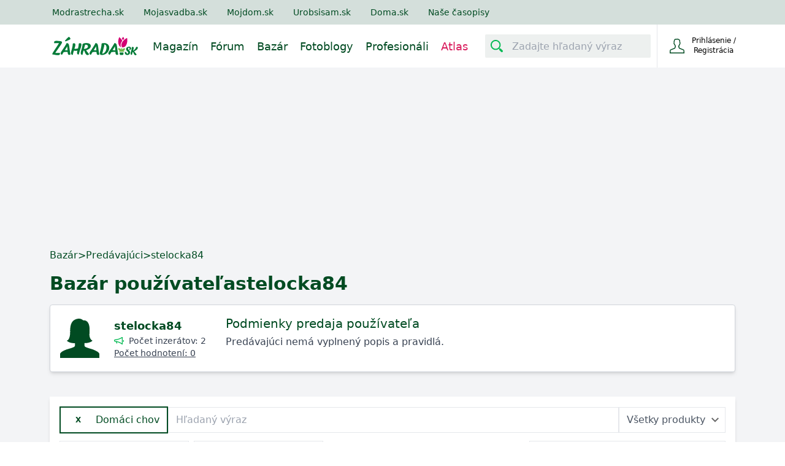

--- FILE ---
content_type: text/html; charset=utf-8
request_url: https://www.zahrada.sk/market/predajca/stelocka84/30405270/domaci-chov/
body_size: 14076
content:






<!DOCTYPE html>

    <html lang="sk">

<head>
    <meta charset="utf-8">
    
    <title>Bazár používateľa stelocka84 | Zahrada.sk</title>


    <link rel="preconnect" href="https://static.4nets.sk">
    <link rel="preconnect" href="https://securepubads.g.doubleclick.net">
    <link rel="preconnect" href="https://www.googletagmanager.com">

    <link rel="dns-prefetch" href="https://plausible.modrastrecha.sk">
    <link rel="dns-prefetch" href="https://gask.hit.gemius.pl">

    

    
        <meta name="viewport" content="width=device-width, initial-scale=1.0">
        <meta name="theme-color" content="#000000">
        <meta property="fb:app_id" content="175139883028113">
        <meta name="Author" content="4networks SK&amp;CZ (C) 2015-2026">
        <meta name="robots" content="max-image-preview:large">
    
    <link rel="manifest" href="/manifest.json">
    <link rel="stylesheet" href="/django-static/css/styles.1da4741adfcb.css">
    <link rel="stylesheet" href="/django-static/photoswipe_css/photoswipe.5dd1a3df986b.css">
    
        


    
    
    
    <link href="/django-static/common/slimselect.min.4db9deae3637.css" rel="stylesheet">

    


    <link rel="shortcut icon" href="/django-static/common/favicons/garden/favicon.4d85f2d41f46.ico">
    <link rel="icon" type="image/png" sizes="16x16" href="/django-static/common/favicons/garden/favicon-16x16.7fa54c572e8d.png">
    <link rel="icon" type="image/png" sizes="32x32" href="/django-static/common/favicons/garden/favicon-32x32.f81d9556757d.png">
    <link rel="icon" type="image/png" sizes="96x96" href="/django-static/common/favicons/garden/favicon-96x96.d81a2ec2ce06.png">




    
        <script async defer src="/django-static/common/turbo-7.1.0.d08bf68a4a08.js"></script>
        
            <script async defer src="/django-static/stimulus/bundle.e8f68956eaee.js"></script>
        

        
            <script>(function(w,d,s,l,i){w[l]=w[l]||[];w[l].push({'gtm.start':
    new Date().getTime(),event:'gtm.js'});var f=d.getElementsByTagName(s)[0],
    j=d.createElement(s),dl=l!='dataLayer'?'&l='+l:'';j.async=true;j.src=
    'https://www.googletagmanager.com/gtm.js?id='+i+dl;f.parentNode.insertBefore(j,f);
    })(window,document,'script','dataLayer','GTM-WPX4R34');</script>
        

        
            


<script type="text/javascript" async="">
(function () {
    var bannerLoaded = false;

    function loadInMobi() {
        if (bannerLoaded) return;
        bannerLoaded = true;

        // Odstránenie listenerov, aby sa kód nespúšťal duplicitne
        events.forEach(function(e) {
            window.removeEventListener(e, loadInMobi);
        });

        // --- START POVODNY QUANTCAST KOD ---
        (function () {
            var host = window.location.hostname;
            var element = document.createElement("script");
            var firstScript = document.getElementsByTagName("script")[0];
            var url = "https://cmp.inmobi.com".concat(
                "/choice/",
                "-YyjHcCaprhaF",
                "/",
                host,
                "/choice.js",
                "?tag_version=V2"
            );
            var uspTries = 0;
            var uspTriesLimit = 3;
            element.async = true;
            element.type = "text/javascript";
            element.src = url;

            if (firstScript && firstScript.parentNode) {
                firstScript.parentNode.insertBefore(element, firstScript);
            } else {
                document.head.appendChild(element);
            }

            function makeStub() {
                var TCF_LOCATOR_NAME = "__tcfapiLocator";
                var queue = [];
                var win = window;
                var cmpFrame;

                function addFrame() {
                    var doc = win.document;
                    var otherCMP = !!win.frames[TCF_LOCATOR_NAME];

                    if (!otherCMP) {
                        if (doc.body) {
                            var iframe = doc.createElement("iframe");
                            iframe.style.cssText = "display:none";
                            iframe.name = TCF_LOCATOR_NAME;
                            doc.body.appendChild(iframe);
                        } else {
                            setTimeout(addFrame, 5);
                        }
                    }
                    return !otherCMP;
                }

                function tcfAPIHandler() {
                    var gdprApplies;
                    var args = arguments;
                    if (!args.length) {
                        return queue;
                    } else if (args[0] === "setGdprApplies") {
                        if (args.length > 3 && args[2] === 2 && typeof args[3] === "boolean") {
                            gdprApplies = args[3];
                            if (typeof args[2] === "function") {
                                args[2]("set", true);
                            }
                        }
                    } else if (args[0] === "ping") {
                        var retr = {
                            gdprApplies: gdprApplies,
                            cmpLoaded: false,
                            cmpStatus: "stub",
                        };
                        if (typeof args[2] === "function") {
                            args[2](retr);
                        }
                    } else {
                        queue.push(args);
                    }
                }

                function postMessageEventHandler(event) {
                    var msgIsString = typeof event.data === "string";
                    var json = {};
                    try {
                        if (msgIsString) {
                            json = JSON.parse(event.data);
                        } else {
                            json = event.data;
                        }
                    } catch (ignore) {}
                    var payload = json.__tcfapiCall;
                    if (payload) {
                        window.__tcfapi(
                            payload.command,
                            payload.version,
                            function (retValue, success) {
                                var returnMsg = {
                                    __tcfapiReturn: {
                                        returnValue: retValue,
                                        success: success,
                                        callId: payload.callId,
                                    },
                                };
                                if (msgIsString) {
                                    returnMsg = JSON.stringify(returnMsg);
                                }
                                if (event && event.source && event.source.postMessage) {
                                    event.source.postMessage(returnMsg, "*");
                                }
                            },
                            payload.parameter
                        );
                    }
                }

                while (win) {
                    try {
                        if (win.frames[TCF_LOCATOR_NAME]) {
                            cmpFrame = win;
                            break;
                        }
                    } catch (ignore) {}
                    if (win === window.top) break;
                    win = win.parent;
                }
                if (!cmpFrame) {
                    addFrame();
                    win.__tcfapi = tcfAPIHandler;
                    win.addEventListener("message", postMessageEventHandler, false);
                }
            }

            makeStub();

            var uspStubFunction = function () {
                var arg = arguments;
                if (typeof window.__uspapi !== uspStubFunction) {
                    setTimeout(function () {
                        if (typeof window.__uspapi !== "undefined") {
                            window.__uspapi.apply(window.__uspapi, arg);
                        }
                    }, 500);
                }
            };

            var checkIfUspIsReady = function () {
                uspTries++;
                if (window.__uspapi === uspStubFunction && uspTries < uspTriesLimit) {
                    // console.warn("USP is not accessible");
                } else {
                    clearInterval(uspInterval);
                }
            };

            if (typeof window.__uspapi === "undefined") {
                window.__uspapi = uspStubFunction;
                var uspInterval = setInterval(checkIfUspIsReady, 6000);
            }
        })();
        // --- KONIEC POVODNEHO KODU ---
    }

    // Spustenie pri interakcii (pohyb myšou, klávesnica, scroll, dotyk)
    var events = ['mouseover', 'keydown', 'touchstart', 'scroll'];
    events.forEach(function(e) {
        window.addEventListener(e, loadInMobi, { passive: true });
    });
})();
</script>
        

        <script>
            function gemius_pending(i) { window[i] = window[i] || function() {var x = window[i+'_pdata'] = window[i+'_pdata'] || []; x[x.length]=arguments;};};
            gemius_pending('gemius_hit'); gemius_pending('gemius_event'); gemius_pending('pp_gemius_hit'); gemius_pending('pp_gemius_event');
        </script>

        <script>
    function loadExternalScript(src) {
        const script = document.createElement('script')
        script.src = src
        script.async = true
        document.head.appendChild(script)
    }

    function initializeAdsAndTracking() {
        
        loadExternalScript("https://www.googletagmanager.com/gtag/js?id=G-QGL2PWWNQ5");
        loadExternalScript("https://securepubads.g.doubleclick.net/tag/js/gpt.js");

        window.dataLayer = window.dataLayer || [];
        window.gtag = function(){dataLayer.push(arguments)}
        gtag('js', new Date())
        gtag('config', 'G-QGL2PWWNQ5')

        window.googletag = window.googletag || {cmd: []};
    }

    const scheduleIdle = window.requestIdleCallback || function(cb) {
        return setTimeout(cb, 1);
    };

    window.addEventListener('load', function() {
        scheduleIdle(() => {
            initializeAdsAndTracking()
        });
    });
</script>

        
        
    
    
</head>

<body class="garden w-full" style="margin: 0; padding: 0;">
    <div data-controller="gemius" data-gemius-id-value="401"></div>
    
        <noscript>
<iframe
    src="https://www.googletagmanager.com/ns.html?id=GTM-WPX4R34"
    height="0"
    width="0"
    style="display:none;visibility:hidden"
>
</iframe>
</noscript>
    

    
        <nav 
    class="w-full fixed top-0 z-20 transition-[top] duration-500"
    data-controller="menu"
    data-menu-target="container"
>
    





   



<div
    style="background-color: var(--living-primary-800, var(--top-menu))"
    class="hidden md:block w-full h-[40px] remove-link-styles"
>
    <div 
        class="max-w-[1110px] flex flex-row h-full items-center mx-auto relative no-underline"
        style="color: var(--top-menu-link-color)"
    >
        
        
        <a rel="nofollow" href="https://www.modrastrecha.sk" class="mr-4 lg:mr-8 no-underline text-sm pl-4 lg:pl-2 xl:pl-0">Modrastrecha.sk</a>
        <a rel="nofollow" href="https://www.mojasvadba.zoznam.sk" target="_blank" class="mr-4 lg:mr-8 no-underline text-sm">Mojasvadba.sk</a>
        <a rel="nofollow" href="https://mojdom.zoznam.sk" target="_blank" class="mr-4 lg:mr-8 no-underline text-sm">Mojdom.sk</a>
        <a rel="nofollow" href="https://urobsisam.zoznam.sk" target="_blank" class="mr-4 lg:mr-8 no-underline text-sm">Urobsisam.sk</a>
        <a rel="nofollow" href="https://doma.cas.sk/" target="_blank" class="mr-4 lg:mr-8 no-underline text-sm">Doma.sk</a>
        <a rel="nofollow" href="https://predplatne.jaga.sk/" target="_blank" class="mr-4 lg:mr-8 no-underline text-sm">Naše časopisy</a>
    </div>
</div>

    



<div class="bottom-menu">
    <div class="w-full flex items-center justify-between max-w-[1110px] mx-auto relative h-[70px]">
        <div class="flex justify-between grow">
            <div class="flex items-center">
                <!-- Menu decorations during a year -->
                




                







                <a href="/" class="ml-4 xl:ml-0" data-turbo="false">
                    
                    
                    
                    
                    
                    <img
                        class="max-w-[140px] max-h-12"
                        src="/django-static/common/icons/logo/garden_sk.0fcaa3bfe612.svg"
                        alt="Logo webu"
                        width="140"
                        height="31"
                    >
                </a>
            </div>
            <nav class="hidden lg:flex static w-full mt-1">
                
                <ul 
                    style="color: var(--bottom-menu-link-color)"
                    class="flex w-full ml-6 justify-end list-none text-lg no-link remove-link-styles"
                >
                    
                        <li class="flex items-center">
                            <a data-turbo="false" class="no-underline mr-5 border-solid border-0 border-b-2 border-transparent hover:border-primary-500" aria-label="Magazín" href="/magazine/" aria-current="page">
                                Magazín
                            </a>
                    </li>
                    
                        <li class="flex items-center">
                            <a data-turbo="false" class="no-underline mr-5 border-solid border-0 border-b-2 border-transparent hover:border-primary-500" aria-label="Fórum" href="/forum/">
                                Fórum
                            </a>
                        </li>
                    
                        <li class="flex items-center">
                            <a class="no-underline mr-5 border-solid border-0 border-b-2 border-transparent hover:border-primary-500 border-[#d91b5c]" aria-label="Bazár" href="/market/">
                                Bazár
                            </a>
                        </li>
                        <li class="flex items-center">
                            <a data-turbo="false" class="no-underline mr-5 border-solid border-0 border-b-2 border-transparent hover:border-primary-500" aria-label="Fotoblogy" href="/blogs/">
                                Fotoblogy
                            </a>
                        </li>
                    
                        <li class="flex items-center">
                            <a 
                                class="no-underline mr-5 border-solid border-0 border-b-2 border-transparent hover:border-primary-500" 
                                aria-label="Profesionáli"
                                href="/catalog/"
                                
                                data-turbo="false"
                                
                            >
                                Profesionáli
                            </a>
                        </li>
                    
                    
                        <li class="flex items-center text-[#d91b5c]">
                            <a data-turbo="false" class="no-underline mr-5 border-solid border-0 border-b-2 border-transparent hover:border-primary-500" aria-label="Atlas" href="/atlas/">
                                Atlas
                            </a>
                        </li>
                    
                </ul>
            </nav>
        </div>


        <div class="flex items-center w-full justify-end ml-2 h-[70px]">
            <div
                data-controller="menu--search-bar"
                data-menu--search-bar-search--main-modal-outlet="#search-modal"
                class="hidden md:flex items-center h-full pr-2.5"
            >
                <form method="GET" action="/search/" class="flex items-center w-full">
                    <div
                        data-menu--search-bar-target="container"
                        class="flex items-center justify-start rounded-sm w-[270px] border-[#e1d6d6] bg-[#edf0ef]"
                    >
                        <div
                            data-menu--search-bar-target="iconContainer" 
                            class="m-1 rounded-sm mr-2.5 flex items-center justify-center text-[#014b22]"
                            style="min-height: 30px; min-width: 30px;padding: 2px;"
                        >
                            <div 
                                class="w-5 h-5 bg-primary-500"
                                data-menu--search-bar-target="icon"
                                style="-webkit-mask-image: url(/django-static/common/icons/menu/search.bee1aa30eade.svg);mask-image: url(/django-static/common/icons/menu/search.bee1aa30eade.svg);"
                            ></div>
                        </div>
                        <label for="search-input-id1" style="clip: rect(0,0,0,0)" class="w-1 h-1 p-0 absolute overflow-hidden opacity-0">
                            Zadajte hľadaný výraz
                        </label>
                        <input
                            name="query"
                            data-action="focus->menu--search-bar#focus blur->menu--search-bar#blur "
                            type="text"
                            id="search-input-id1"
                            class="max-w-[230px] h-[30px]  w-full outline-none bg-transparent border-none text-[#014b22]"
                            placeholder="Zadajte hľadaný výraz"
                            value=""
                        >
                    </div>
                    <input type="submit" style="display:none">
                </form>
            </div>
            
            
                <div
                    class="group None flex justify-end w-min h-full border-t-0 border-b-0 border-l border-solid"
                >
                    <div class="text-current flex items-center w-full h-full justify-end">
                        <form
                            action="/common/login/"
                            method="GET"
                            class="text-current"
                        >
                            <button type="submit" class="flex py-2.5 px-3 sm:px-5 bg-transparent border-none outline-none cursor-pointer text-current">
                                <span class="flex items-center justify-center text-current">
                                    <span>
                                        <div
                                            class="w-6 h-6 bg-primary-700"
                                            style="-webkit-mask-image: url(/django-static/common/icons/menu/person_hollow.a27a1bb6efba.svg);mask-image: url(/django-static/common/icons/menu/person_hollow.a27a1bb6efba.svg);"
                                        ></div>
                                    </span>
                                    <div class="text-current">
                                        <div class="text-current">
                                            <span class="w-[95px] inline-block text-xs text-current">Prihlásenie / Registrácia</span>
                                        </div>
                                    </div>
                                </span>
                            </button>
                        </form>

                    </div>
                </div>
                
                    <div
                        data-controller="dropdown" 
                        class="lg:hidden relative w-[80px] border-l h-full None"
                    >
                        <button
                            class="h-full w-full flex items-center justify-center"
                            data-action="dropdown#toggle click@window->dropdown#hide" 
                            aria-label="Mobilné rolovacie menu"
                        >
                            <div
                                class="w-5 h-5 bg-primary-700"
                                style="-webkit-mask-image: url(/django-static/common/icons/menu/hamburger.954e730f2051.svg);mask-image: url(/django-static/common/icons/menu/hamburger.954e730f2051.svg);"
                            ></div>
                        </button>
                        <div
                            data-dropdown-target="menu"
                            class="hidden z-40 absolute overflow-y-scroll overscroll-y-contain max-h-[600px] min-h-max top-[70px] right-0 bg-white w-[320px] shadow-md text-lg text-primary-700 font-light"
                        >
                            <details class="no-icon">
                                <summary class="flex items-center p-4 border-b border-blue-50 cursor-pointer hover:bg-blue-50" style="list-style: none;">
                                    <div class="flex-grow">Fórum</div>
                                    <div
                                        class="w-3 h-3 bg-primary-700"
                                        style="-webkit-mask-image: url(/django-static/common/icons/menu/arrow_down.58b9965c55a3.svg);mask-image: url(/django-static/common/icons/menu/arrow_down.58b9965c55a3.svg)">
                                    </div>
                                </summary>
                                <div class="flex flex-col divide-y divide-gray-100 ml-8">
                                    <a href="/forum/" class="text-base py-3 cursor-pointer">Kategórie</a>
                                    <a href="/forum/latest-topics/" class="text-base py-3 cursor-pointer">Najnovšie diskusie</a>
                                    <a href="/forum/updated-topics/" class="text-base py-3 cursor-pointer">Kde sa diskutuje</a>
                                    <a href="/forum/where-i-have-posted/" class="text-base py-3 cursor-pointer">Kam som prispel</a>
                                    <a href="/forum/subscribed-topics/" class="text-base py-3 cursor-pointer">Sledované diskusie</a>
                                    <a href="/forum/leaderboard/messages/" class="text-base py-3 cursor-pointer">Sieň slávy</a>
                                </div>
                            </details>
                            <details class="no-icon">
                                <summary class="flex items-center p-4 border-b border-blue-50 cursor-pointer hover:bg-blue-50" style="list-style: none;">
                                    <div class="flex-grow">Fotoblogy</div>
                                    <div
                                        class="w-3 h-3 bg-primary-700"
                                        style="-webkit-mask-image: url(/django-static/common/icons/menu/arrow_down.58b9965c55a3.svg);mask-image: url(/django-static/common/icons/menu/arrow_down.58b9965c55a3.svg)">
                                    </div>
                                </summary>
                                <div class="flex flex-col divide-y divide-gray-100 ml-8">
                                    <a href="/blogs/" class="text-base py-3 cursor-pointer">Všetky príspevky</a>
                                    <a href="/blogs/my-selection/" class="text-base py-3 cursor-pointer">Môj výber</a>
                                    <a href="/blogs/friends/" class="text-base py-3 cursor-pointer">Priatelia a obľúbené</a>
                                    <a href="/list-of-groups/" class="text-base py-3 cursor-pointer">Zoznam skupín</a>
                                    <a href="/list-of-groups/mine/" class="text-base py-3 cursor-pointer">Moje skupiny</a>
                                    <a href="/blogs/collections/" class="text-base py-3 cursor-pointer">Kolekcie</a>
                                    <a href="/inspirations/" class="text-base py-3 cursor-pointer">Inšpirácie</a>
                                </div>
                            </details>
                            <details class="no-icon">
                                <summary class="flex items-center p-4 border-b border-blue-50 cursor-pointer hover:bg-blue-50" style="list-style: none;">
                                    <div class="flex-grow">Bazár</div>
                                    <div
                                        class="w-3 h-3 bg-primary-700"
                                        style="-webkit-mask-image: url(/django-static/common/icons/menu/arrow_down.58b9965c55a3.svg);mask-image: url(/django-static/common/icons/menu/arrow_down.58b9965c55a3.svg)">
                                    </div>
                                </summary>
                                <div class="flex flex-col divide-y divide-gray-100 ml-8">
                                    <a href="/market/" class="text-base py-3 cursor-pointer">Všetky inzeráty</a>
                                    <a href="/market/moje-inzeraty/" class="text-base py-3 cursor-pointer">Môj bazár</a>
                                </div>
                            </details>
                            <details class="no-icon">
                                <summary class="flex items-center p-4 border-b border-blue-50 cursor-pointer hover:bg-blue-50" style="list-style: none;">
                                    <div class="flex-grow">Profesionáli</div>
                                    <div
                                        class="w-3 h-3 bg-primary-700"
                                        style="-webkit-mask-image: url(/django-static/common/icons/menu/arrow_down.58b9965c55a3.svg);mask-image: url(/django-static/common/icons/menu/arrow_down.58b9965c55a3.svg)">
                                    </div>
                                </summary>
                                <div class="flex flex-col divide-y divide-gray-100 ml-8">
                                    <a data-turbo="false" href="/catalog/" class="text-base py-3 cursor-pointer">Všetci Profesionáli</a>
                                    <a href="/market/?excludeUsed=true" class="text-base py-3 cursor-pointer">Inzeráty Profesionálov</a>
                                </div>
                            </details>

                            <a href="/magazine" class="flex items-center p-4 border-b border-blue-50 cursor-pointer hover:bg-blue-50">Magazín</a>
                            
                            

                            <div
                                data-controller="menu--search-bar"
                                data-menu--search-bar-search--main-modal-outlet="#search-modal"
                                class="flex items-center w-full my-4 px-8"
                            >
                                <form method="GET" action="/search/" class="flex items-center w-full">
                                    <div
                                        data-menu--search-bar-target="container"
                                        class="flex items-center justify-start rounded-sm border bg-[#edf0ef]"
                                    >
                                        <div
                                            data-menu--search-bar-target="iconContainer" 
                                            class="m-1 rounded-sm mr-2.5 flex items-center justify-center text-[#014b22]"
                                            style="min-height: 30px; min-width: 30px;padding: 2px;"
                                        >
                                            <div 
                                                class="w-5 h-5 bg-primary-500"
                                                data-menu--search-bar-target="icon"
                                                style="-webkit-mask-image: url(/django-static/common/icons/menu/search.bee1aa30eade.svg);mask-image: url(/django-static/common/icons/menu/search.bee1aa30eade.svg);"
                                            ></div>
                                        </div>
                                        <label for="search-input-id-dropdown" style="clip: rect(0,0,0,0)" class="w-1 h-1 p-0 absolute overflow-hidden opacity-0">
                                            Zadajte hľadaný výraz
                                        </label>
                                        <input
                                            name="query"
                                            data-action="focus->menu--search-bar#focus blur->menu--search-bar#blur keyup->menu--search-bar#keyUpHandler"
                                            type="text"
                                            id="search-input-id-dropdown"
                                            class="max-w-[230px] h-[30px]  w-full outline-none bg-transparent border-none text-[#014b22]"
                                            placeholder="Zadajte hľadaný výraz"
                                            value=""
                                        >
                                    </div>
                                    <input type="submit" style="display:none">
                                </form>
                            </div>
                        </div>
                    </div>
                
            
        </div>
    </div>
</div>

</nav>
    
    
    
    <div class="min-h-[500px] bg-gray-100 pt-[70px] md:pt-[110px]">
        
    
        

<div 
    data-controller="ads--branding"
    data-ads--branding-page-targeting-value="market"
    data-ads--branding-div-id-value="div-gpt-ad-branding"
    data-ads--branding-slot-id-value="/1023789/zahrada.sk/zahrada.sk-branding"
    data-ads--branding-is-zahrada-value="true"
    data-ads--branding-replacement-url-value="/new/catalog/top-vendors/"
>
    <div
        class="h-[130px] sm:h-[270px]"
        data-ads--branding-target="toHide"
    ></div>
    <div data-ads--branding-target="divGptContainer" class="absolute sm:fixed top-[80px] md:top-[120px] z-0 w-full min-h-[600px]">
        <div id='div-gpt-ad-branding' class="flex justify-center"></div>
    </div>
</div>
    

        
<div class="max-w-[1150px] mx-auto p-4 bg-gray-100 relative">

    <div class="flex flex-wrap items-center gap-2 pt-2 text-sm sm:text-base text-primary-700 mb-4">
        <a class="hover:underline" href="/market/">Bazár</a> &gt; 
        <span>Predávajúci</span> &gt; 
        <span>stelocka84</span>
    </div>

    <div class="flex items-center flex-wrap mt-2 mb-4 gap-2">
        <h1 class="flex items-center flex-wrap sm:text-3xl text-xl font-bold text-primary-700 gap-2">Bazár používateľa
            <div class="flex items-center gap-2">
                stelocka84
                
            </div>
        </h1>
    </div>

    <div class="flex flex-col lg:flex-row gap-4 bg-white border border-gray-300 rounded p-4 mb-10 shadow-md">
        <div class="flex flex-col min-w-max">
    
            <div class="min-w-max flex items-center">
                <a data-turbo="false" class="relative" href="/blog/stelocka84">
                    
                        <div
                            class="w-16 min-w-[64px] h-16 mr-4 bg-primary-700"
                                                                
                                style="-webkit-mask-image: url(/django-static/common/icons/avatar/female.d23f76d5f128.svg);mask-image: url(/django-static/common/icons/avatar/female.d23f76d5f128.svg);"
                            
                        ></div>
                    
                    
                </a>
                <div class="overflow-auto lg:max-w-[200px] pl-2 flex flex-col py-1">
                    
                    <a 
                        data-turbo="false"
                        class="text-lg font-semibold text-primary-700 break-words"
                        href="/blog/stelocka84"
                    >
                        stelocka84
                    </a>
                    <div class="flex items-center">
                        <i class="w-4 h-4 mr-2 bg-primary-600" style="mask-image: url(/django-static/neomarket/megaphone.3ccf33b72f50.svg); -webkit-mask-image:url(/django-static/neomarket/megaphone.3ccf33b72f50.svg); -webkit-mask-size: cover; mask-size: cover;"></i>
                        <span class="text-sm text-gray-700 whitespace-nowrap">Počet inzerátov: 2</span>
                    </div>
                    
                    <a href="/market/recenzie/945889/" class="underline text-sm text-gray-700 whitespace-nowrap">Počet hodnotení: 0</a>
                </div>
            </div>

            
        </div>

        <div class="pl-2 pr-2 grow lg:pl-8">
            



<span class="text-xl text-primary-700">Podmienky predaja používateľa</span>


        <div class="mt-1 text-md whitespace-pre-line text-gray-700">Predávajúci nemá vyplnený popis a pravidlá.</div>


        </div>
    </div>

    <form 
        method="GET" 
        data-controller="categories"
        class="sm:bg-white sm:shadow-md sm:p-4"
    >
        <div class="flex flex-col md:flex-row items-center gap-4 mb-3">
            <div class="order-3 md:order-none w-full bg-white md:w-auto flex items-center border-2 border-primary-700 px-4 pr-3 py-2 text-primary-700">
                
                    <a
                        href="/market/predajca/stelocka84/"
                        class="px-2 py-1 rounded-md mr-4 text-xs font-bold"
                    >
                        X
                    </a>
                
                <div 
                    data-action="click->categories#toggleCategories" 
                    class="cursor-pointer select-none flex-grow whitespace-nowrap"
                >
                    
                        <span class="font-medium">Domáci chov</span>
                        
                </div>
            </div>
            
            <input
                type="text"
                class="w-full md:w-1/2 order-1 md:order-none flex-grow border border-gray-200 px-3 py-2"
                placeholder="Hľadaný výraz"
                value=""
                name="query"
            >
            
            <select
                name="quality"
                class="w-full md:w-fit order-2 md:order-none pl-3 pr-8 py-2 border border-gray-200 text-gray-600 cursor-pointer bg-white"
            >
                <option>Všetky produkty</option>
                <option value="1" >Nový tovar</option>
                <option value="0" >Použitý tovar</option>
            </select>
        
        </div>

        <div
            data-categories-target="controllerContainer categoriesContainer"
            class="my-4 bg-primary-200 p-4 relative hidden"
        >
            <div class="absolute -top-[10px] h-0 w-0 border-x-[8px] border-x-transparent border-b-[10px] border-b-primary-200"></div>
            <div class="grid grid-cols-1 sm:grid-cols-2 lg:grid-cols-3 xl:grid-cols-4 gap-4">
                
                    <div
                        class="flex items-center select-none cursor-pointer text-md text-primary-700"
                        data-parent-id="30405257"
                        data-action="click->categories#showSubcategory"
                    >   
                        <div class="w-6 fill-primary-700 mr-3"><?xml version="1.0" encoding="utf-8"?>
<!-- Generator: Adobe Illustrator 22.0.1, SVG Export Plug-In . SVG Version: 6.00 Build 0)  -->
<svg version="1.1"  xmlns="http://www.w3.org/2000/svg" xmlns:xlink="http://www.w3.org/1999/xlink" x="0px" y="0px"
	 viewBox="0 0 256 256" style="enable-background:new 0 0 256 256;" xml:space="preserve">
<g>
	<path d="M25.6,12.8h115.2v230.4H25.6V12.8z M230.4,96v19.2h-57.6c-3.5,0-6.4,2.9-6.4,6.4s2.9,6.4,6.4,6.4h57.6v25.6h-57.6
		c-3.5,0-6.4,2.9-6.4,6.4s2.9,6.4,6.4,6.4h57.6V192h-57.6c-3.5,0-6.4,2.9-6.4,6.4s2.9,6.4,6.4,6.4h57.6v38.4h-76.8V96H230.4z
		 M249.6,243.2h-6.4V89.6c0-3.5-2.9-6.4-6.4-6.4h-83.2V6.4c0-3.5-2.9-6.4-6.4-6.4h-128c-3.5,0-6.4,2.9-6.4,6.4v236.8H6.4
		c-3.5,0-6.4,2.9-6.4,6.4c0,3.5,2.9,6.4,6.4,6.4h243.2c3.5,0,6.4-2.9,6.4-6.4C256,246.1,253.1,243.2,249.6,243.2z"/>
	<path d="M121.6,38.4c-3.5,0-6.4,2.9-6.4,6.4v12.8c0,3.5,2.9,6.4,6.4,6.4s6.4-2.9,6.4-6.4V44.8C128,41.3,125.1,38.4,121.6,38.4z"/>
	<path d="M44.8,38.4c-3.5,0-6.4,2.9-6.4,6.4v12.8c0,3.5,2.9,6.4,6.4,6.4s6.4-2.9,6.4-6.4V44.8C51.2,41.3,48.3,38.4,44.8,38.4z"/>
	<path d="M70.4,38.4c-3.5,0-6.4,2.9-6.4,6.4v12.8c0,3.5,2.9,6.4,6.4,6.4c3.5,0,6.4-2.9,6.4-6.4V44.8C76.8,41.3,73.9,38.4,70.4,38.4z
		"/>
	<path d="M96,38.4c-3.5,0-6.4,2.9-6.4,6.4v12.8c0,3.5,2.9,6.4,6.4,6.4s6.4-2.9,6.4-6.4V44.8C102.4,41.3,99.5,38.4,96,38.4z"/>
	<path d="M121.6,76.8c-3.5,0-6.4,2.9-6.4,6.4V96c0,3.5,2.9,6.4,6.4,6.4s6.4-2.9,6.4-6.4V83.2C128,79.7,125.1,76.8,121.6,76.8z"/>
	<path d="M44.8,76.8c-3.5,0-6.4,2.9-6.4,6.4V96c0,3.5,2.9,6.4,6.4,6.4s6.4-2.9,6.4-6.4V83.2C51.2,79.7,48.3,76.8,44.8,76.8z"/>
	<path d="M70.4,76.8c-3.5,0-6.4,2.9-6.4,6.4V96c0,3.5,2.9,6.4,6.4,6.4c3.5,0,6.4-2.9,6.4-6.4V83.2C76.8,79.7,73.9,76.8,70.4,76.8z"
		/>
	<path d="M96,76.8c-3.5,0-6.4,2.9-6.4,6.4V96c0,3.5,2.9,6.4,6.4,6.4s6.4-2.9,6.4-6.4V83.2C102.4,79.7,99.5,76.8,96,76.8z"/>
	<path d="M121.6,115.2c-3.5,0-6.4,2.9-6.4,6.4v12.8c0,3.5,2.9,6.4,6.4,6.4s6.4-2.9,6.4-6.4v-12.8C128,118.1,125.1,115.2,121.6,115.2
		z"/>
	<path d="M44.8,115.2c-3.5,0-6.4,2.9-6.4,6.4v12.8c0,3.5,2.9,6.4,6.4,6.4s6.4-2.9,6.4-6.4v-12.8C51.2,118.1,48.3,115.2,44.8,115.2z"
		/>
	<path d="M70.4,115.2c-3.5,0-6.4,2.9-6.4,6.4v12.8c0,3.5,2.9,6.4,6.4,6.4c3.5,0,6.4-2.9,6.4-6.4v-12.8
		C76.8,118.1,73.9,115.2,70.4,115.2z"/>
	<path d="M96,115.2c-3.5,0-6.4,2.9-6.4,6.4v12.8c0,3.5,2.9,6.4,6.4,6.4s6.4-2.9,6.4-6.4v-12.8C102.4,118.1,99.5,115.2,96,115.2z"/>
	<path d="M121.6,153.6c-3.5,0-6.4,2.9-6.4,6.4v12.8c0,3.5,2.9,6.4,6.4,6.4s6.4-2.9,6.4-6.4V160C128,156.5,125.1,153.6,121.6,153.6z"
		/>
	<path d="M44.8,153.6c-3.5,0-6.4,2.9-6.4,6.4v12.8c0,3.5,2.9,6.4,6.4,6.4s6.4-2.9,6.4-6.4V160C51.2,156.5,48.3,153.6,44.8,153.6z"/>
	<path d="M70.4,153.6c-3.5,0-6.4,2.9-6.4,6.4v12.8c0,3.5,2.9,6.4,6.4,6.4c3.5,0,6.4-2.9,6.4-6.4V160
		C76.8,156.5,73.9,153.6,70.4,153.6z"/>
	<path d="M96,153.6c-3.5,0-6.4,2.9-6.4,6.4v12.8c0,3.5,2.9,6.4,6.4,6.4s6.4-2.9,6.4-6.4V160C102.4,156.5,99.5,153.6,96,153.6z"/>
	<path d="M121.6,192c-3.5,0-6.4,2.9-6.4,6.4v12.8c0,3.5,2.9,6.4,6.4,6.4s6.4-2.9,6.4-6.4v-12.8C128,194.9,125.1,192,121.6,192z"/>
	<path d="M44.8,192c-3.5,0-6.4,2.9-6.4,6.4v12.8c0,3.5,2.9,6.4,6.4,6.4s6.4-2.9,6.4-6.4v-12.8C51.2,194.9,48.3,192,44.8,192z"/>
	<path d="M70.4,192c-3.5,0-6.4,2.9-6.4,6.4v12.8c0,3.5,2.9,6.4,6.4,6.4c3.5,0,6.4-2.9,6.4-6.4v-12.8C76.8,194.9,73.9,192,70.4,192z"
		/>
	<path d="M96,192c-3.5,0-6.4,2.9-6.4,6.4v12.8c0,3.5,2.9,6.4,6.4,6.4s6.4-2.9,6.4-6.4v-12.8C102.4,194.9,99.5,192,96,192z"/>
</g>
</svg></div>
                        <span class="pointer-events-none ">Reality, stavba, náradie</span>
                        <span class="px-2 rounded-md bg-gray-100 text-sm ml-auto sm:ml-2">0</span>
                    </div>
                
                    <div
                        class="flex items-center select-none cursor-pointer text-md text-primary-700"
                        data-parent-id="30405264"
                        data-action="click->categories#showSubcategory"
                    >   
                        <div class="w-6 fill-primary-700 mr-3"><?xml version="1.0" encoding="utf-8"?>
<!-- Generator: Adobe Illustrator 22.0.1, SVG Export Plug-In . SVG Version: 6.00 Build 0)  -->
<svg version="1.1"  xmlns="http://www.w3.org/2000/svg" xmlns:xlink="http://www.w3.org/1999/xlink" x="0px" y="0px"
	 viewBox="0 0 256 256" style="enable-background:new 0 0 256 256;" xml:space="preserve">
<g>
	<path d="M248.5,240.9H135.5v-27.1l69.2-71.9c5.1,3.1,11.1,4.9,17.4,4.9c18.7,0,33.9-15.2,33.9-33.9c0-18.7-15.2-33.9-33.9-33.9
		c-18.7,0-33.9,15.2-33.9,33.9c0,6.9,2.1,13.2,5.6,18.6l-58.3,60.6V89.7c21.3-3.6,37.7-22.1,37.7-44.5C173.2,20.3,152.9,0,128,0
		S82.8,20.3,82.8,45.2c0,22.3,16.3,40.9,37.7,44.5v61.1L62.2,90.1c3.5-5.3,5.6-11.7,5.6-18.6c0-18.7-15.2-33.9-33.9-33.9
		C15.2,37.6,0,52.8,0,71.5c0,18.7,15.2,33.9,33.9,33.9c6.4,0,12.3-1.8,17.4-4.9l69.2,71.9v68.5H7.5c-4.2,0-7.5,3.4-7.5,7.5
		c0,4.2,3.4,7.5,7.5,7.5h240.9c4.2,0,7.5-3.4,7.5-7.5C256,244.3,252.6,240.9,248.5,240.9z M222.1,94.1c10.4,0,18.8,8.4,18.8,18.8
		c0,10.4-8.4,18.8-18.8,18.8c-10.4,0-18.8-8.4-18.8-18.8C203.3,102.6,211.7,94.1,222.1,94.1z M15.1,71.5c0-10.4,8.4-18.8,18.8-18.8
		c10.4,0,18.8,8.4,18.8,18.8c0,10.4-8.4,18.8-18.8,18.8C23.5,90.3,15.1,81.9,15.1,71.5z M97.9,45.2c0-16.6,13.5-30.1,30.1-30.1
		c16.6,0,30.1,13.5,30.1,30.1S144.6,75.3,128,75.3S97.9,61.8,97.9,45.2z"/>
</g>
</svg></div>
                        <span class="pointer-events-none ">Záhrada</span>
                        <span class="px-2 rounded-md bg-gray-100 text-sm ml-auto sm:ml-2">0</span>
                    </div>
                
                    <div
                        class="flex items-center select-none cursor-pointer text-md text-primary-700"
                        data-parent-id="30405287"
                        data-action="click->categories#showSubcategory"
                    >   
                        <div class="w-6 fill-primary-700 mr-3"><?xml version="1.0" encoding="utf-8"?>
<!-- Generator: Adobe Illustrator 22.0.1, SVG Export Plug-In . SVG Version: 6.00 Build 0)  -->
<svg version="1.1"  xmlns="http://www.w3.org/2000/svg" xmlns:xlink="http://www.w3.org/1999/xlink" x="0px" y="0px"
	 viewBox="0 0 256 256" style="enable-background:new 0 0 256 256;" xml:space="preserve">
<style type="text/css">
	.st0{fill-rule:evenodd;clip-rule:evenodd;}
</style>
<g>
	<path class="st0" d="M60.2,143.1H30.1c-3.9,0-7.1,2.9-7.5,6.7l-7.5,71.5l0,0.8c0,21.6,9.8,33.9,30.1,33.9
		c20.5,0,30.1-12.4,30.1-34.4l0-0.8l-7.5-71.1C67.3,146,64.1,143.1,60.2,143.1L60.2,143.1z M60.2,222.4l0-0.8
		c0.1,14.3-3.8,19.3-15,19.3c-11.2,0-15.1-4.9-15.1-18.8l0,0.8l6.8-64.8h16.6L60.2,222.4z"/>
	<path class="st0" d="M52.7,75.3c0-4.2-3.4-7.5-7.5-7.5c-4.2,0-7.5,3.4-7.5,7.5v71.5c0,4.2,3.4,7.5,7.5,7.5c4.2,0,7.5-3.4,7.5-7.5
		V75.3z"/>
	<path class="st0" d="M3.8,30.1v90.4c0,4.2,3.4,7.5,7.5,7.5h67.8c4.2,0,7.5-3.4,7.5-7.5V30.1c0-2.5-1.3-4.9-3.4-6.3L49.4,1.3
		c-2.5-1.7-5.8-1.7-8.3,0L7.1,23.9C5,25.3,3.8,27.6,3.8,30.1L3.8,30.1z M45.2,16.6l26.4,17.6v78.7H18.8V34.3L45.2,16.6z"/>
	<path class="st0" d="M199.5,143.1h-30.1c-3.8,0-7.1,2.9-7.5,6.7l-7.5,71.5l0,0.8c0,21.6,9.8,33.9,30.1,33.9
		c20.5,0,30.1-12.4,30.1-34.4l0-0.8l-7.5-71.1C206.6,146,203.4,143.1,199.5,143.1L199.5,143.1z M199.5,222.4l0-0.8
		c0,14.3-3.8,19.3-15,19.3c-11.2,0-15.1-4.9-15.1-18.8l0,0.8l6.8-64.8h16.6L199.5,222.4z"/>
	<path class="st0" d="M192,52.7c0-4.2-3.4-7.5-7.5-7.5s-7.5,3.4-7.5,7.5v94.1c0,4.2,3.4,7.5,7.5,7.5s7.5-3.4,7.5-7.5V52.7z"/>
	<path class="st0" d="M131.9,6.2L116.8,89c-0.8,4.6,2.7,8.9,7.4,8.9h120.5c4.7,0,8.2-4.3,7.4-8.9L237.1,6.2
		c-0.7-3.6-3.8-6.2-7.4-6.2h-90.4C135.7,0,132.5,2.6,131.9,6.2L131.9,6.2z M223.4,15.1l12.3,67.8H133.3l12.3-67.8H223.4z"/>
</g>
</svg></div>
                        <span class="pointer-events-none underline">Dom a voľný čas</span>
                        <span class="px-2 rounded-md bg-gray-100 text-sm ml-auto sm:ml-2">0</span>
                    </div>
                
                    <div
                        class="flex items-center select-none cursor-pointer text-md text-primary-700"
                        data-parent-id="30405276"
                        data-action="click->categories#showSubcategory"
                    >   
                        <div class="w-6 fill-primary-700 mr-3"><?xml version="1.0" encoding="utf-8"?>
<!-- Generator: Adobe Illustrator 22.0.1, SVG Export Plug-In . SVG Version: 6.00 Build 0)  -->
<svg version="1.1"  xmlns="http://www.w3.org/2000/svg" xmlns:xlink="http://www.w3.org/1999/xlink" x="0px" y="0px"
	 viewBox="0 0 256 256" style="enable-background:new 0 0 256 256;" xml:space="preserve">
<g>
	<path d="M208,40c-2.9,0-5.8-1.6-7.2-4.4c-2-3.9-0.4-8.8,3.6-10.7c1.2-0.6,5.8-3.9,12.1-19.8c1.6-4.1,6.3-6.1,10.4-4.5
		c4.1,1.6,6.1,6.3,4.5,10.4c-6.2,15.6-12.5,24.5-19.8,28.2C210.4,39.7,209.2,40,208,40L208,40z M168,40c-2.9,0-5.8-1.6-7.2-4.4
		c-2-3.9-0.4-8.8,3.6-10.7c1.2-0.6,5.8-3.9,12.1-19.8c1.6-4.1,6.3-6.1,10.4-4.5c4.1,1.6,6.1,6.3,4.5,10.4
		c-6.2,15.6-12.5,24.5-19.8,28.2C170.4,39.7,169.2,40,168,40L168,40z M128,40c-2.9,0-5.8-1.6-7.2-4.4c-2-3.9-0.4-8.7,3.6-10.7
		c1.2-0.6,5.8-3.9,12.1-19.8c1.6-4.1,6.3-6.1,10.4-4.5c4.1,1.6,6.1,6.3,4.5,10.4c-6.2,15.6-12.5,24.5-19.8,28.2
		C130.4,39.7,129.2,40,128,40L128,40z M152,136c-4.4,0-8-3.6-8-8s3.6-8,8-8c19.9,0,38.4-10.7,48.5-28c2.2-3.8,7.1-5.1,10.9-2.9
		c3.8,2.2,5.1,7.1,2.9,10.9C201.4,122.2,177.6,136,152,136L152,136z M228,216c-6.6,0-12,5.4-12,12c0,6.6,5.4,12,12,12s12-5.4,12-12
		C240,221.4,234.6,216,228,216z M228,256c-15.4,0-28-12.6-28-28s12.6-28,28-28s28,12.6,28,28S243.4,256,228,256z M248,72H8
		c-4.4,0-8-3.6-8-8s3.6-8,8-8h240c4.4,0,8,3.6,8,8S252.4,72,248,72z M88,40c-2.9,0-5.8-1.6-7.2-4.4c-2-3.9-0.4-8.7,3.6-10.7
		C85.7,24.2,90.2,21,96.6,5c1.6-4.1,6.3-6.1,10.4-4.5c4.1,1.6,6.1,6.3,4.5,10.4c-6.2,15.6-12.5,24.5-19.8,28.2
		C90.4,39.7,89.2,40,88,40L88,40z M208,200H96c-4.4,0-8-3.6-8-8s3.6-8,8-8h112c4.4,0,8,3.6,8,8S212.4,200,208,200z M72,256
		c-0.8,0-1.7-0.1-2.6-0.4c-4.2-1.4-6.4-5.9-5-10.1l33.5-99c1.4-4.2,6-6.4,10.1-5c4.2,1.4,6.4,5.9,5,10.1l-33.5,99
		C78.4,253.9,75.3,256,72,256L72,256z M218.5,218.5c-3.3,0-6.4-2-7.5-5.3l-21.8-60.5c-1.5-4.2,0.7-8.7,4.8-10.2
		c4.2-1.5,8.7,0.7,10.2,4.8l21.8,60.5c1.5,4.2-0.7,8.7-4.8,10.2C220.3,218.3,219.4,218.5,218.5,218.5L218.5,218.5z M152,168
		C94.7,168,48,121.3,48,64c0-4.4,3.6-8,8-8s8,3.6,8,8c0,48.5,39.5,88,88,88s88-39.5,88-88c0-4.4,3.6-8,8-8s8,3.6,8,8
		C256,121.3,209.3,168,152,168z"/>
</g>
</svg></div>
                        <span class="pointer-events-none ">Všetko ostatné</span>
                        <span class="px-2 rounded-md bg-gray-100 text-sm ml-auto sm:ml-2">0</span>
                    </div>
                
            </div>

            
                <div 
                    class="hidden mt-4 pt-4 border-t border-gray-50" 
                    data-parent-id="30405257" 
                    data-categories-target="subcategoryContainer"
                >
                    <div 
                        class="columns-1 sm:columns-2 lg:columns-3 gap-6"
                    >
                        <div class="sm:flex-grow">
                            <a
                                href="/market/predajca/stelocka84/30405257/reality-a-stavba/"
                                class="text-sm my-1 py-1 flex items-center  text-[#648da0] "
                            >
                                <span class="flex-grow sm:flex-none ">Všetky produkty</span> 
                                <span class="ml-2 bg-gray-100 rounded-md px-2">0</span>
                            </a>
                        </div>
                        
                            <div class="sm:flex-grow">
                                <a
                                    href="/market/predajca/stelocka84/30405274/cerpadla-zavlahy-studne/"
                                    class="text-sm my-1 py-1 flex items-center  text-[#648da0] "
                                >
                                    <span class="flex-grow sm:flex-none ">Čerpadlá, závlahy, studne</span> 
                                    <span class="ml-2 bg-gray-100 rounded-md px-2">0</span>
                                </a>
                            </div>
                        
                            <div class="sm:flex-grow">
                                <a
                                    href="/market/predajca/stelocka84/30405258/domy-chaty/"
                                    class="text-sm my-1 py-1 flex items-center  text-[#648da0] "
                                >
                                    <span class="flex-grow sm:flex-none ">Domy/chaty</span> 
                                    <span class="ml-2 bg-gray-100 rounded-md px-2">0</span>
                                </a>
                            </div>
                        
                            <div class="sm:flex-grow">
                                <a
                                    href="/market/predajca/stelocka84/30405285/bazaar_land_garden/"
                                    class="text-sm my-1 py-1 flex items-center  text-[#648da0] "
                                >
                                    <span class="flex-grow sm:flex-none ">Pozemky, záhrady</span> 
                                    <span class="ml-2 bg-gray-100 rounded-md px-2">0</span>
                                </a>
                            </div>
                        
                            <div class="sm:flex-grow">
                                <a
                                    href="/market/predajca/stelocka84/30405272/rucne-naradie/"
                                    class="text-sm my-1 py-1 flex items-center  text-[#648da0] "
                                >
                                    <span class="flex-grow sm:flex-none ">Ručné náradie</span> 
                                    <span class="ml-2 bg-gray-100 rounded-md px-2">0</span>
                                </a>
                            </div>
                        
                            <div class="sm:flex-grow">
                                <a
                                    href="/market/predajca/stelocka84/30405261/stavebny-material/"
                                    class="text-sm my-1 py-1 flex items-center  text-[#648da0] "
                                >
                                    <span class="flex-grow sm:flex-none ">Stavebný materiál</span> 
                                    <span class="ml-2 bg-gray-100 rounded-md px-2">0</span>
                                </a>
                            </div>
                        
                            <div class="sm:flex-grow">
                                <a
                                    href="/market/predajca/stelocka84/30405263/vsetko-ostatne-potrebne-k-stavbe/"
                                    class="text-sm my-1 py-1 flex items-center  text-[#648da0] "
                                >
                                    <span class="flex-grow sm:flex-none ">Všetko ostatné potrebné k stavbe</span> 
                                    <span class="ml-2 bg-gray-100 rounded-md px-2">0</span>
                                </a>
                            </div>
                        
                            <div class="sm:flex-grow">
                                <a
                                    href="/market/predajca/stelocka84/30405271/zahradna-technika/"
                                    class="text-sm my-1 py-1 flex items-center  text-[#648da0] "
                                >
                                    <span class="flex-grow sm:flex-none ">Záhradná technika</span> 
                                    <span class="ml-2 bg-gray-100 rounded-md px-2">0</span>
                                </a>
                            </div>
                        
                    </div>
                </div>
            
                <div 
                    class="hidden mt-4 pt-4 border-t border-gray-50" 
                    data-parent-id="30405264" 
                    data-categories-target="subcategoryContainer"
                >
                    <div 
                        class="columns-1 sm:columns-2 lg:columns-3 gap-6"
                    >
                        <div class="sm:flex-grow">
                            <a
                                href="/market/predajca/stelocka84/30405264/zahrada-a-okolie-domu/"
                                class="text-sm my-1 py-1 flex items-center  text-[#648da0] "
                            >
                                <span class="flex-grow sm:flex-none ">Všetky produkty</span> 
                                <span class="ml-2 bg-gray-100 rounded-md px-2">0</span>
                            </a>
                        </div>
                        
                            <div class="sm:flex-grow">
                                <a
                                    href="/market/predajca/stelocka84/30405286/bazaar_decor_containers/"
                                    class="text-sm my-1 py-1 flex items-center  text-[#648da0] "
                                >
                                    <span class="flex-grow sm:flex-none ">Dekorácie, kvetináče, nádoby</span> 
                                    <span class="ml-2 bg-gray-100 rounded-md px-2">0</span>
                                </a>
                            </div>
                        
                            <div class="sm:flex-grow">
                                <a
                                    href="/market/predajca/stelocka84/30405265/kvety-a-rastliny/"
                                    class="text-sm my-1 py-1 flex items-center  text-[#648da0] "
                                >
                                    <span class="flex-grow sm:flex-none ">Kvety a rastliny</span> 
                                    <span class="ml-2 bg-gray-100 rounded-md px-2">0</span>
                                </a>
                            </div>
                        
                            <div class="sm:flex-grow">
                                <a
                                    href="/market/predajca/stelocka84/30405268/prebytky-zo-zahrad/"
                                    class="text-sm my-1 py-1 flex items-center  text-[#648da0] "
                                >
                                    <span class="flex-grow sm:flex-none ">Prebytky zo záhrad</span> 
                                    <span class="ml-2 bg-gray-100 rounded-md px-2">0</span>
                                </a>
                            </div>
                        
                            <div class="sm:flex-grow">
                                <a
                                    href="/market/predajca/stelocka84/30405267/semena/"
                                    class="text-sm my-1 py-1 flex items-center  text-[#648da0] "
                                >
                                    <span class="flex-grow sm:flex-none ">Semená</span> 
                                    <span class="ml-2 bg-gray-100 rounded-md px-2">0</span>
                                </a>
                            </div>
                        
                            <div class="sm:flex-grow">
                                <a
                                    href="/market/predajca/stelocka84/30405266/stromy/"
                                    class="text-sm my-1 py-1 flex items-center  text-[#648da0] "
                                >
                                    <span class="flex-grow sm:flex-none ">Stromy</span> 
                                    <span class="ml-2 bg-gray-100 rounded-md px-2">0</span>
                                </a>
                            </div>
                        
                            <div class="sm:flex-grow">
                                <a
                                    href="/market/predajca/stelocka84/30405277/zahradne-domceky-altanky/"
                                    class="text-sm my-1 py-1 flex items-center  text-[#648da0] "
                                >
                                    <span class="flex-grow sm:flex-none ">Záhradné domčeky, altánky</span> 
                                    <span class="ml-2 bg-gray-100 rounded-md px-2">0</span>
                                </a>
                            </div>
                        
                            <div class="sm:flex-grow">
                                <a
                                    href="/market/predajca/stelocka84/30405279/zahradny-nabytok/"
                                    class="text-sm my-1 py-1 flex items-center  text-[#648da0] "
                                >
                                    <span class="flex-grow sm:flex-none ">Záhradný nábytok</span> 
                                    <span class="ml-2 bg-gray-100 rounded-md px-2">0</span>
                                </a>
                            </div>
                        
                    </div>
                </div>
            
                <div 
                    class="hidden mt-4 pt-4 border-t border-gray-50" 
                    data-parent-id="30405287" 
                    data-categories-target="subcategoryContainer"
                >
                    <div 
                        class="columns-1 sm:columns-2 lg:columns-3 gap-6"
                    >
                        <div class="sm:flex-grow">
                            <a
                                href="/market/predajca/stelocka84/30405287/bazaar_house_free_time/"
                                class="text-sm my-1 py-1 flex items-center  text-[#648da0] "
                            >
                                <span class="flex-grow sm:flex-none ">Všetky produkty</span> 
                                <span class="ml-2 bg-gray-100 rounded-md px-2">0</span>
                            </a>
                        </div>
                        
                            <div class="sm:flex-grow">
                                <a
                                    href="/market/predajca/stelocka84/30405281/bazeny-a-prislusenstvo/"
                                    class="text-sm my-1 py-1 flex items-center  text-[#648da0] "
                                >
                                    <span class="flex-grow sm:flex-none ">Bazény a príslušenstvo</span> 
                                    <span class="ml-2 bg-gray-100 rounded-md px-2">0</span>
                                </a>
                            </div>
                        
                            <div class="sm:flex-grow">
                                <a
                                    href="/market/predajca/stelocka84/30405269/domaca-vyroba/"
                                    class="text-sm my-1 py-1 flex items-center  text-[#648da0] "
                                >
                                    <span class="flex-grow sm:flex-none ">Domáca výroba</span> 
                                    <span class="ml-2 bg-gray-100 rounded-md px-2">0</span>
                                </a>
                            </div>
                        
                            <div class="sm:flex-grow">
                                <a
                                    href="/market/predajca/stelocka84/30405270/domaci-chov/"
                                    class="text-sm my-1 py-1 flex items-center  text-[#648da0] "
                                >
                                    <span class="flex-grow sm:flex-none underline">Domáci chov</span> 
                                    <span class="ml-2 bg-gray-100 rounded-md px-2">0</span>
                                </a>
                            </div>
                        
                            <div class="sm:flex-grow">
                                <a
                                    href="/market/predajca/stelocka84/30405283/knihy/"
                                    class="text-sm my-1 py-1 flex items-center  text-[#648da0] "
                                >
                                    <span class="flex-grow sm:flex-none ">Knihy a časopisy</span> 
                                    <span class="ml-2 bg-gray-100 rounded-md px-2">0</span>
                                </a>
                            </div>
                        
                            <div class="sm:flex-grow">
                                <a
                                    href="/market/predajca/stelocka84/30405282/grily/"
                                    class="text-sm my-1 py-1 flex items-center  text-[#648da0] "
                                >
                                    <span class="flex-grow sm:flex-none ">Piecky, krby, grily</span> 
                                    <span class="ml-2 bg-gray-100 rounded-md px-2">0</span>
                                </a>
                            </div>
                        
                    </div>
                </div>
            
                <div 
                    class="hidden mt-4 pt-4 border-t border-gray-50" 
                    data-parent-id="30405276" 
                    data-categories-target="subcategoryContainer"
                >
                    <div 
                        class="columns-1 sm:columns-2 lg:columns-3 gap-6"
                    >
                        <div class="sm:flex-grow">
                            <a
                                href="/market/predajca/stelocka84/30405276/vsetko-ostatne/"
                                class="text-sm my-1 py-1 flex items-center  text-[#648da0] "
                            >
                                <span class="flex-grow sm:flex-none ">Všetky produkty</span> 
                                <span class="ml-2 bg-gray-100 rounded-md px-2">0</span>
                            </a>
                        </div>
                        
                            <div class="sm:flex-grow">
                                <a
                                    href="/market/predajca/stelocka84/30405284/ostatne/"
                                    class="text-sm my-1 py-1 flex items-center  text-[#648da0] "
                                >
                                    <span class="flex-grow sm:flex-none ">Ostatné</span> 
                                    <span class="ml-2 bg-gray-100 rounded-md px-2">0</span>
                                </a>
                            </div>
                        
                            <div class="sm:flex-grow">
                                <a
                                    href="/market/predajca/stelocka84/30405280/ponuka-sluzieb/"
                                    class="text-sm my-1 py-1 flex items-center  text-[#648da0] "
                                >
                                    <span class="flex-grow sm:flex-none ">Ponuka služieb</span> 
                                    <span class="ml-2 bg-gray-100 rounded-md px-2">0</span>
                                </a>
                            </div>
                        
                    </div>
                </div>
            
        </div>

        
        

        <div class="grid grid-cols-10 gap-2 my-2">

            <input type="text" class="col-span-5 sm:col-span-2 border border-gray-200 focus:outline outline-2 focus:border-none focus:outline-primary-600 p-2" placeholder="Cena od" name="price_from" value="">
            <input type="text" class="col-span-5 sm:col-span-2 border border-gray-200 focus:outline outline-2 focus:border-none focus:outline-primary-600 p-2" placeholder="Cena do" name="price_to" value="">
            <select
                name="order_option"
                class="col-span-full sm:col-start-8 sm:col-end-11 order-2 md:order-none pl-3 pr-8 py-2 border border-gray-200 text-gray-600 cursor-pointer bg-white"
            >
                <option value="recently-updated" >Najnovšie</option>
                <option value="price-asc" >Najlacnejšie</option>
                <option value="price-desc" >Najdrahšie</option>
                <option value="views-desc" >Najviac videní</option>
                <option value="views-asc" >Najmenej videní</option>
            </select>
        </div>

        <button
            type="submit"
            class="w-full sm:w-auto transition-colors order-last sm:order-none duration-300 bg-primary-600 hover:bg-primary-500 text-white px-20 py-2"
        >
            Hľadať
        </button>
    </form>  
    <hr class="my-8 bg-primary-500">

    <h1 class="text-2xl text-primary-700 font-bold">
        
            Nenašli sme žiadny produkt
        
    </h1>


    <div class="grid grid-cols-1 px-4 sm:px-0 py-4 sm:grid-cols-2 md:grid-cols-3 xl:grid-cols-4 gap-8 sm:gap-4">
        
    </div>
    
    <div class="flex justify-center mt-10 mb-10">
        <div class="flex items-center gap-2 flex-wrap">
            
                
                    <div class="inline-block px-2 py-1 sm:px-4 sm:py-2 text-white mr-2 border border-gray-200 bg-primary-600">
                        1
                    </div>
                
            
        </div>
    </div>

    
        

<div 
    data-controller="ads--billboard"
    data-ads--billboard-page-targeting-value="market"
    data-ads--billboard-div-id-value="div-gpt-ad-billboard"
    data-ads--billboard-slot-id-value="/1023789/zahrada-billboard"
    style="max-width: 100vw; overflow: hidden;"
>
    <div class="mb-10 mt-5" style="max-width: 1150px;margin: 0 auto;">
        <div id='div-gpt-ad-billboard' class="flex justify-center"></div>
    </div>
</div>
    

</div>

    </div>
    

    

    







    



<footer class="bg-[#d4dfdb] relative">
    <ul class="max-w-[1110px] flex pl-8 md:pl-0 gap-8 md:gap-0 flex-col md:flex-row py-14 items-start justify-between mx-auto">
        <li class="w-[225px] h-auto flex flex-col justify-start items-start">
            <ul>
                <li>
                    <h3 class="text-lg font-bold mb-6 text-[#263238]">Komu môžeš napísať</h3>
                    <ul class="w-[225px]"><li class="text-sm whitespace-pre inline-block min-w-[150px] text-[#014b22]"><a
                                    href="mailto:info@zahrada.sk"
                                    target="_blank"
                                    rel="noopener nofollow"
                                    class="link_link__2n7ze"
                                    style="white-space: pre;"
                                >info@zahrada.sk</a></li><li class="text-sm whitespace-pre inline-block min-w-[150px] text-[#014b22]"><a
                                    href="mailto:bugs@zahrada.sk"
                                    target="_blank" rel="noopener nofollow"
                                    style="white-space: pre;"
                                >Nahlás chybu</a></li><li class="text-sm inline-block min-w-[150px] text-[#014b22]"><span><button>Mám otázku na admina</button></span></li></ul>
                    
                </li>
            </ul>
        </li>
        <li class="w-[225px] h-auto flex flex-col justify-start items-start">
            <ul>
                <li class="w-[225px] h-auto flex flex-col justify-start items-start">
                    <h3 class="text-[#263238] text-lg font-bold mb-6">Užitočné odkazy</h3>
                    <ul>
                        <li class="text-sm whitespace-pre inline-block min-w-[150px] text-[#014b22]"><a style="white-space: pre;" href="/rules">Podmienky používania</a></li>
                        <li class="text-sm whitespace-pre inline-block min-w-[150px] text-[#014b22]"><a style="white-space: pre;" href="/cookie-policy">Cookie pravidlá</a></li>
                        <li class="text-sm whitespace-pre inline-block min-w-[150px] text-[#014b22]"><a style="white-space: pre;" href="/about-privacy">Ochrana osobných údajov</a></li>
                        <li class="text-sm whitespace-pre inline-block min-w-[150px] text-[#014b22]"><a style="white-space: pre;" href="/users_directory">Zoznam používateľov</a></li>
                    </ul>
                </li>
            </ul>
        </li>
        <li class="w-[225px] h-auto flex flex-col justify-start items-start">
            <ul>
                <li>

                    <h3 class="text-[#263238] text-lg font-bold mb-6">Inzercia</h3>
                    <ul>
                        <li class="text-sm whitespace-pre inline-block min-w-[150px] text-[#014b22]"><a style="white-space: pre;" href="mailto:inzercia@zahrada.sk">inzercia@zahrada.sk</a></li>
                        <li class="text-sm whitespace-pre inline-block min-w-[150px] text-[#014b22]"><a style="white-space: pre;" href="https://www.jaga.sk/inzercia/">Obchodný tím</a></li>
                    </ul>
                </li>
            </ul>
        </li>
        <li class="w-[225px] h-auto flex flex-col justify-start items-start">
            <ul class="">
                <li class="mb-6">
                    <h3 class="text-[#263238] text-lg font-bold mb-6">Sociálne siete</h3>
                    <ul class="flex text-white">
                        <li>
                            <a href="https://www.facebook.com/casopisZahrada/" target="_blank" rel="noopener nofollow noopener" title="Záhrada na Facebooku" class="icon_icon__1SW43" aria-label="Záhrada na Facebooku">
                                <div  
                                    class="w-12 min-w-[48px] h-12 rounded-sm bg-white mr-4 shadow-md"
                                    style="mask-image: url(/django-static/common/icons/footer/facebook.fa62221ff8bc.svg); -webkit-mask-image:url(/django-static/common/icons/footer/facebook.fa62221ff8bc.svg); -webkit-mask-size: cover; mask-size: cover; mask-repeat: no-repeat;">
                                </div>
                            </a>
                        </li>
                        <li>
                            <a href="https://pinterest.com/zahradask/" target="_blank" rel="noopener nofollow noopener" title="Záhrada na Pinterest" class="icon_icon__1SW43" aria-label="Záhrada na Pinterest">
                                <div  
                                    class="w-12 min-w-[48px] h-12 rounded-sm bg-white mr-4 shadow-md"
                                    style="mask-image: url(/django-static/common/icons/footer/pinterest.29d933fe1b04.svg); -webkit-mask-image:url(/django-static/common/icons/footer/pinterest.29d933fe1b04.svg); -webkit-mask-size: cover; mask-size: cover; mask-repeat: no-repeat;">
                                </div>
                            </a>
                        </li>
                        <li>
                            <a href="https://www.instagram.com/zahrada.sk/" target="_blank" rel="noopener nofollow noopener" title="Záhrada na Instagrame" class="icon_icon__1SW43" aria-label="Záhrada na Instagrame">
                                <div  
                                    class="w-12 min-w-[48px] h-12 rounded-sm bg-white mr-4 shadow-md"
                                    style="mask-image: url(/django-static/common/icons/footer/instagram.b79404c0e184.svg); -webkit-mask-image:url(/django-static/common/icons/footer/instagram.b79404c0e184.svg); -webkit-mask-size: cover; mask-size: cover; mask-repeat: no-repeat;">
                                </div>
                            </a>
                        </li>
                    </ul>
                </li>
            </ul>
        </li>
    </ul>
        
    <div class="bg-white h-28 sm:h-20 flex items-center">
        <div class="w-[1110px] mx-auto gap-8 p-2 text-gray-400">
            <span class="text-sm">© 2023 JAGA GROUP, s.r.o</span>
        </div>
    </div>
</footer>


    

<div
    id="search-modal"
    data-controller="search--main-modal"
    data-search--main-modal-target="container"
    data-search--main-modal-instantsearch-script-url-value="/django-static/search/instantsearch-4.51.1.production.min.551403b1f6fc.js"
    data-search--main-modal-instantsearch-adapter-script-url-value="/django-static/search/instant-search-adapter-2.4.0.min.1ed543b0eb25.js"
    data-search--main-modal-server-id-value=401
    style="display: none;"
    class="w-full"
>
    <div 
        class="z-40 bg-black/50 fixed top-0 left-0 w-full h-full"
        data-action="click->search--main-modal#hide"
    ></div>
    <div
        id='main-search-dropdown-container'
        class="mx-auto fixed h-full sm:h-auto left-0 sm:left-1/2 top-0 bg-white p-4 sm:p-8 w-full sm:w-9/12 mt-16 z-50 transform translate-x-0 sm:-translate-x-[50%]"
    >
        <div class="mb-4 relative h-full sm:h-auto">
            <div id='main-search-searchbox' class='w-full flex items-center border mb-4'></div>
            <div 
                id="main-search-close-button"
                data-action="click->search--main-modal#hide"
                class="hidden sm:flex cursor-pointer absolute -right-20 -top-16 w-10 h-10 border rounded-full bg-white text-gray-500 shadow-sm items-center justify-center"
            >
                x
            </div>

            <div 
                id="main-search-close-button"
                data-action="click->search--main-modal#hide"
                class="flex sm:hidden left-1/2 -translate-x-[50%] absolute w-10 h-10 border rounded-full bg-white text-gray-500 shadow-sm items-center justify-center"
                style="top: -65px"
            >
                x
            </div>
            
            <div class='grid grid-cols-1 sm:grid-cols-2 gap-4 h-full overflow-y-scroll pb-40 sm:pb-0'>
                <div class='flex flex-col gap-4'>
                    <div id='main-search-thread-categories-results'></div>
                    <div id='main-search-faq-results'></div>
                    <div id='main-search-thread-results'></div>
                    <div class='flex justify-center'>
                        <a
                            id='threads-more-results-link'
                            href='/search'
                            target='_blank'
                            class='px-4 sm:px-8 py-2 rounded-sm text-xs sm:text-sm font-bold bg-primary-600 hover:bg-primary-500 transition-colors duration-300 text-white no-underline'
                        >
                            Hľadať ďalšie diskusie
                        </a>
                    </div>
                </div>
                
                <div class="sm:col-start-2 gap-4">
                
                    <div id='main-search-photoblog-results'></div>
                    <div class='flex justify-center mb-4 mt-2'>
                        <a
                            id='albums-more-results-link'
                            href='/search'
                            target='_blank'
                            class='px-4 sm:px-8 py-2 rounded-sm text-xs sm:text-sm font-bold bg-primary-600 hover:bg-primary-500 transition-colors duration-300 text-white no-underline'
                        >
                            Hľadať ďalšie albumy
                        </a>
                    </div>
                
                    <div id='main-search-magazine-results'></div>
                    <div class='flex justify-center mb-4 mt-2'>
                        <a
                            id='magazine-more-results-link'
                            href='/search'
                            target='_blank'
                            class='px-4 sm:px-8 py-2 rounded-sm text-xs sm:text-sm font-bold bg-primary-600 hover:bg-primary-500 transition-colors duration-300 text-white no-underline'
                        >
                            Zobraziť ďalšie články
                        </a>
                    </div>
                </div>
            </div>
        </div>
    </div>
</div>

    <div id="modal-root" data-controller="modal">   
    </div>

    <div 
        id="toasts-container"
        class="fixed bottom-0 w-full sm:w-8/12 md:w-6/12 lg:w-5/12 xl:w-4/12 2xl:w-3/12 my-4 px-2 sm:px-4 h-auto z-50"
        style="right: 0%"
    >
        

        
    </div>

    
</body>

</html>

--- FILE ---
content_type: text/html; charset=utf-8
request_url: https://www.google.com/recaptcha/api2/aframe
body_size: 267
content:
<!DOCTYPE HTML><html><head><meta http-equiv="content-type" content="text/html; charset=UTF-8"></head><body><script nonce="0NEDBJrx7pZYfPikqAnKdg">/** Anti-fraud and anti-abuse applications only. See google.com/recaptcha */ try{var clients={'sodar':'https://pagead2.googlesyndication.com/pagead/sodar?'};window.addEventListener("message",function(a){try{if(a.source===window.parent){var b=JSON.parse(a.data);var c=clients[b['id']];if(c){var d=document.createElement('img');d.src=c+b['params']+'&rc='+(localStorage.getItem("rc::a")?sessionStorage.getItem("rc::b"):"");window.document.body.appendChild(d);sessionStorage.setItem("rc::e",parseInt(sessionStorage.getItem("rc::e")||0)+1);localStorage.setItem("rc::h",'1769689036905');}}}catch(b){}});window.parent.postMessage("_grecaptcha_ready", "*");}catch(b){}</script></body></html>